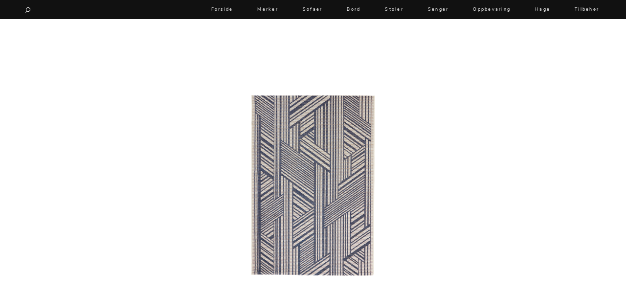

--- FILE ---
content_type: text/html; charset=utf-8
request_url: https://utdinterior.no/tilbehor/tepper/buccino-boucleteppe-200x300-cm-5830/
body_size: 6747
content:
<!DOCTYPE html>

<html lang="no">
    <head>
        <!-- Meta -->
        <meta charset="utf-8">
        <meta http-equiv="X-UA-Compatible" content="IE=edge">
        <meta name="viewport" content="width=device-width, initial-scale=1.0, maximum-scale=1.0, user-scalable=0">
        <meta name="format-detection" content="telephone=no">
            <meta name="msvalidate.01" content="785DD9746B5C367EC5F0026DE9E1A6CF" />
            <meta name="verification" content="569e6897a407cb97f956503267e42ad7" />
            <meta name="verification" content="9182a9de4150b855a6b268cead280b2d">

        <link rel="shortcut icon" href="/media/favicon.ico">
	<script data-ad-client="ca-pub-7458926770415601" async src="https://pagead2.googlesyndication.com/pagead/js/adsbygoogle.js"></script>

        
    <meta name="author" content="UTDinterior">
    <meta name="keywords" content="UTDinterior, interiør, Tilbehør, Tepper">

    <meta property="og:title" content="BUCCINO boucleteppe 200x300 cm - UTDinterior"/>
    <meta property="og:image" content="http://assets.ellosgroup.com/i/ellos/jot_1518866-01_Fs?w=660"/>
    <meta property="og:url" content="https://utdinterior.no/tilbehor/tepper/buccino-boucleteppe-200x300-cm-5830/"/>

    <meta property="og:site_name" content="UTDinterior"/>

    
        <meta name="description" content="Velg teppe etter din personlige stil. Buccino har et moderne, grafisk mønster i klassiske farger. Et boucleteppe er perfekt når du vil skape stuestemn">
        <meta property="og:description" content="Velg teppe etter din personlige stil. Buccino har et moderne, grafisk mønster i klassiske farger. Et boucleteppe er perfekt når du vil skape stuestemn"/>
    

    <script type="application/ld+json">
    {
        "@context": "https://schema.org/",
        "@type": "Product",
        "name": "BUCCINO boucleteppe 200x300 cm",
        "image": "http://assets.ellosgroup.com/i/ellos/jot_1518866-01_Fs?w=660",
        "description": "Velg teppe etter din personlige stil. Buccino har et moderne, grafisk mønster i klassiske farger. Et boucleteppe er perfekt når du vil skape stuestemn",
        "sku": "22972525403",
        "brand": {
            "@type": "Brand",
            "name": "None"
        },
        "offers": {
            "@type": "Offer",
            "url": "https://utdinterior.no/tilbehor/tepper/buccino-boucleteppe-200x300-cm-5830/",
            "priceCurrency": "NOK",
            "price": "1495",
            "availability": "http://schema.org/InStock",
            "seller": {
                "@type": "Organization",
                "name": "UTDinterior"
            }
        }
    }
    </script>


        <!-- The title -->
        <title>BUCCINO boucleteppe 200x300 cm | UTDinterior</title>

        <!-- Styles -->
        <link rel="stylesheet" type="text/css" href="/media/assets/styles/utdcss_OTQyYmUw.css">

        <noscript>
            <style>
                .hidden { opacity: 1.0 !important; }
            </style>
        </noscript>

	
        <script>
            (function(i,s,o,g,r,a,m){i['GoogleAnalyticsObject']=r;i[r]=i[r]||function(){
            (i[r].q=i[r].q||[]).push(arguments)},i[r].l=1*new Date();a=s.createElement(o),
            m=s.getElementsByTagName(o)[0];a.async=1;a.src=g;m.parentNode.insertBefore(a,m)
            })(window,document,'script','https://www.google-analytics.com/analytics.js','ga');

            ga('create', 'UA-98492021-1', 'auto');
            ga('send', 'pageview');
        </script>

    </head>

    <body class="hidden" data-url="/tilbehor/tepper/buccino-boucleteppe-200x300-cm-5830/">
        <div id="wrapper">
        	<!-- Header -->
            <nav id="nav-black">
                <div class="container">
                    <div class="left">
                        <a href="#" class="toggle-open-search"><img src="/media/assets/images/search_white3.png" width="10" alt="Søkeikon"></a>

                        <form method="get" action="/produkter/">
                            <input type="text" name="search_query" id="id_query" class="nav-input" value="" autocomplete="off" autocorrect="off" autocapitalize="off" spellcheck="false">
                        </form>
                    </div>

                    <div class="right">
                        <a href="#" class="toggle-big-menu">
                            <span class="bar1"></span>
                            <span class="bar2"></span>
                            <span class="bar3"></span>
                        </a>

                        
                            
<ul class="menu">
    <li>
        <a href="/" class="open-link">Forside</a>
    </li>

    <li>
        <a href="/merker/" class="open-link">Merker</a>
    </li>

    <li class="menu-has-sub sofa">
        <a href="/sofaer/" class="open-link first" data-category="sofaer" title="Sofaer">Sofaer</a>

        <ul class="sub-menu">
           <li><a href="/sofaer/modulsofaer/" class="open-link" data-category="modulsofaer">Modulsofaer</a></li>
           <li><a href="/sofaer/sjeselongsofaer/" class="open-link" data-category="sjeselongsofaer">Sofa m/sjeselong</a></li>
           <li><a href="/sofaer/sovesofaer/" class="open-link" data-category="sovesofaer">Sovesofaer</a></li>
           <li><a href="/sofaer/3perssofaer/" class="open-link" data-category="3perssofaer">2-3 pers - sofa</a></li>
           <li><a href="/sofaer/hjornesofaer/" class="open-link" data-category="hjornesofaer">Hjørnesofaer</a></li>
           <li><a href="/sofaer/sofagrupper/" class="open-link" data-category="sofagrupper">Sofagrupper</a></li>
           <li><a href="/sofaer/sofaer_diverse/" class="open-link" data-category="sofaer_diverse">Diverse</a></li>
        </ul>
    </li>

    <li class="menu-has-sub table">
        <a href="/bord/" class="open-link first" data-category="bord" title="Bord">Bord</a>

        <ul class="sub-menu">
            <li><a href="/bord/spisebord/" class="open-link" data-category="spisebord">Spisebord</a></li>
            <li><a href="/bord/spisestuer/" class="open-link" data-category="spisestuer">Spisestuer</a></li>
            <li><a href="/bord/stuebord/" class="open-link" data-category="stuebord">Stuebord</a></li>
            <li><a href="/bord/smabord/" class="open-link" data-category="smabord">Småbord</a></li>
            <li><a href="/bord/skrivebord/" class="open-link" data-category="skrivebord">Skrivebord</a></li>
            <li><a href="/bord/nattbord/" class="open-link" data-category="nattbord">Nattbord</a></li>
            <li><a href="/bord/bord_diverse/" class="open-link" data-category="bord_diverse">Diverse</a></li>
        </ul>
    </li>

    <li class="menu-has-sub chair">
        <a href="/stoler/" class="open-link first" data-category="stoler" title="Stoler">Stoler</a>

        <ul class="sub-menu">
            <li><a href="/stoler/spisestoler/" class="open-link" data-category="spisestoler">Spisestoler</a></li>
            <li><a href="/stoler/kontorstoler/" class="open-link" data-category="kontorstoler">Kontorstoler</a></li>
            <li><a href="/stoler/lenestoler/" class="open-link" data-category="lenestoler">Lenestoler</a></li>
            <li><a href="/stoler/barstoler/" class="open-link" data-category="barstoler">Barstoler</a></li>
            <li><a href="/stoler/puffer/" class="open-link" data-category="puffer">Puffer</a></li>
            <li><a href="/stoler/krakker/" class="open-link" data-category="krakker">Krakker og benker</a></li>
            <li><a href="/stoler/stolputer/" class="open-link" data-category="stolputer">Stolputer</a></li>
            <li><a href="/stoler/stoler_diverse/" class="open-link" data-category="stoler_diverse">Diverse</a></li>
        </ul>
    </li>

    <li class="menu-has-sub bed">
        <a href="/senger/" class="open-link first" data-category="senger" title="senger">Senger</a>

        <ul class="sub-menu">
            <li><a href="/senger/senger-og-madrasser/" class="open-link" data-category="senger-og-madrasser">Senger og madrasser</a></li>
            <li><a href="/senger/sengegavler/" class="open-link" data-category="sengegavler">Sengegavler</a></li>
            <li><a href="/senger/dyner-og-puter/" class="open-link" data-category="dyner-og-puter">Dyner og puter</a></li>
            <li><a href="/senger/sengetepper/" class="open-link" data-category="sengetepper">Sengetepper</a></li>
            <li><a href="/senger/sengetoy/" class="open-link" data-category="sengetoy">Sengetøy</a></li>
        </ul>
    </li>

    <li class="menu-has-sub storage">
        <a href="/oppbevaring/" class="open-link first" data-category="oppbevaring" title="Oppbevaring">Oppbevaring</a>

        <ul class="sub-menu">
            <li><a href="/oppbevaring/skjenker/" class="open-link" data-category="skjenker">Skjenker og skap</a></li>
            <li><a href="/oppbevaring/mediemobler/" class="open-link" data-category="mediemobler">Mediemøbler</a></li>
            <li><a href="/oppbevaring/reoler/" class="open-link" data-category="reoler">Vitrineskap</a></li>
            <li><a href="/oppbevaring/moduler/" class="open-link" data-category="moduler">Moduler</a></li>
            <li><a href="/oppbevaring/kommoder/" class="open-link" data-category="kommoder">Kommoder</a></li>
            <li><a href="/oppbevaring/kroker-og-hengere/" class="open-link" data-category="kroker-og-hengere">Kroker og hengere</a>
            <li><a href="/oppbevaring/smahyller/" class="open-link" data-category="smahyller">Småhyller</a></li>
            <li><a href="/oppbevaring/skohyller/" class="open-link" data-category="skohyller">Skohyller</a></li>
            <li><a href="/oppbevaring/oppbevaring_diverse/" class="open-link" data-category="oppbevaring_diverse">Diverse</a>
        </ul>
    </li>

    <li class="menu-has-sub garden">
        <a href="/hage/" class="open-link first" data-category="hage" title="Hage">Hage</a>

        <ul class="sub-menu">
            <li><a href="/hage/hagebord/" class="open-link" data-category="hagebord">Hagebord</a></li>
            <li><a href="/hage/hagestoler/" class="open-link" data-category="hagestoler">Hagestoler</a></li>
            <li><a href="/hage/grupper/" class="open-link" data-category="grupper">Grupper</a></li>
            <li><a href="/hage/krakker-og-benker/" class="open-link" data-category="krakker-og-benker">Krakker og benker</a></li>
            <li><a href="/hage/solstoler/" class="open-link" data-category="solstoler">Solstoler</a></li>
            <li><a href="/hage/parasoller/" class="open-link" data-category="parasoller">Parasoller</a></li>
            <li><a href="/hage/griller/" class="open-link" data-category="griller">Griller</a></li>
            <li><a href="/hage/puter-og-tilbehor/" class="open-link" data-category="puter-og-tilbehor">Puter og tilbehør</a></li>
            <li><a href="/hage/utebelysning/" class="open-link" data-category="utebelysning">Utebelysning</a></li>
        </ul>
    </li>

    <li class="menu-has-sub accessories">
        <a href="/tilbehor/" class="open-link first" data-category="tilbehor" title="Tilbehør">Tilbehør</a>

        <ul class="sub-menu">
            <li class="sub-has-sub inactive">
                <a href="/tilbehor/belysning/" class="open-link" data-category="belysning">Lamper</a>

                <ul class="sub_sub_menu accessories">
                    <li><a href="/tilbehor/belysning/gulvlamper/" class="open-link tag-link" data-category="gulvlamper">Gulvlamper</a></li>
                    <li><a href="/tilbehor/belysning/taklamper/" class="open-link tag-link" data-category="taklamper">Taklamper</a></li>
                    <li><a href="/tilbehor/belysning/bordlamper/" class="open-link tag-link" data-category="bordlamper">Bordlamper</a></li>
                    <li><a href="/tilbehor/belysning/vegglamper/" class="open-link tag-link" data-category="vegglamper">Vegglamper</a></li>
                    <li><a href="/tilbehor/belysning/andrelamper/" class="open-link tag-link" data-category="andrelamper">Andre lamper</a></li>
                </ul>
            </li>
            <li><a href="/tilbehor/lampetilbehor/" class="open-link" data-category="lampetilbehor">Lampetilbehør</a></li>
            <li><a href="/tilbehor/diverse-belysning/" class="open-link" data-category="diverse-belysning">Diverse belysning</a></li>
            <li><a href="/tilbehor/stearin-og-telys/" class="open-link" data-category="stearin-og-telys">Stearin og telys</a></li>
            <li class="shs inactive sub-has-sub">
                <a href="/tilbehor/alltekstil/" class="open-link" data-category="alltekstil">Tekstil</a>

                <ul class="sub_sub_menu accessories">
                    <li><a href="/tilbehor/tepper/" class="open-link" data-category="tepper">Tepper</a></li>
                    <li><a href="/tilbehor/pledd/" class="open-link" data-category="pledd">Pledd</a></li>
                    <li><a href="/tilbehor/gardiner/" class="open-link" data-category="gardiner">Gardiner</a></li>
                    <li><a href="/tilbehor/gardintilbehor/" class="open-link" data-category="gardintilbehor">Gardintilbehør</a></li>
                    <li><a href="/tilbehor/handkler/" class="open-link" data-category="handkler">Håndklær</a></li>
                    <li><a href="/tilbehor/duker/" class="open-link" data-category="duker">Duker</a></li>
                    <li><a href="/tilbehor/pynteputer-og-trekk/" class="open-link" data-category="pynteputer-og-trekk">Pynteputer og trekk</a></li>
                    <li><a href="/tilbehor/tekstil/" class="open-link" data-category="tekstil">Diverse tekstil</a></li>
                </ul>
            </li>
            <li><a href="/tilbehor/posters/" class="open-link" data-category="posters">Posters og kort</a></li>
            <li><a href="/tilbehor/dekorasjon/" class="open-link" data-category="dekorasjon">Dekorasjon</a></li>
            <li><a href="/tilbehor/klokker-og-veggur/" class="open-link" data-category="klokker-og-veggur">Klokker og veggur</a></li>
            <li><a href="/tilbehor/speil/" class="open-link" data-category="speil">Speil</a></li>
            <li class="shs inactive sub-has-sub">
                <a href="/tilbehor/vaser-og-potter/" class="open-link" data-category="vaser-og-potter">Vaser og potter</a>

                <ul class="sub_sub_menu accessories">
                    <li><a href="/tilbehor/vaser-og-potter/potter/" class="open-link tag-link" data-category="potter">Potter</a></li>
                    <li><a href="/tilbehor/vaser-og-potter/vaser/" class="open-link tag-link" data-category="vaser">Vaser</a></li>
                    <li><a href="/tilbehor/vaser-og-potter/krukker/" class="open-link tag-link" data-category="krukker">Krukker</a></li>
                </ul>
            </li>
            <li><a href="/tilbehor/kjokkentilbehor/" class="open-link" data-category="kjokkentilbehor">Kjøkkentilbehør</a></li>
            
        </ul>
    </li>
</ul>


                        
                    </div>
                </div>
            </nav>

        	<nav id="nav">
                <div class="container">
                    <div class="left">
                        <span class="toggle-open-search"><img src="/media/assets/images/search_hd3.jpg" width="12" alt="Søkeikon"></span>

                        <form method="get" action="/produkter/">
                            <input type="text" name="search_query" id="id_query2" class="nav-input" value="" autocomplete="off" autocorrect="off" autocapitalize="off" spellcheck="false">
                        </form>
                    </div>

                    <div class="center">
                        <span><a href="/" title="UTDinterior"><img src="/media/assets/images/utdinterior_logo_2017.jpg" alt="UTDinterior"></a></span>
                    </div>

                    <div class="right">
                        <span class="toggle-big-menu">
                            <span class="bar1"></span>
                            <span class="bar2"></span>
                            <span class="bar3"></span>
                        </span>
                    </div>

                    
                        <div class="big-menu hidden" id="big-menu" data-active-main="">
    <div class="inner">
        
            <ul class="top">
                <li class="parent">
                    <a href="/merker/" class="mm open-link first">Merker</a>
                    <button class="toggle-sub-menu inactive" style="opacity: 0;"></button>
                </li>
            </ul>
            
            <ul class="top">
                <li class="parent">
                    <a href="/sofaer/" class="mm open-link first" data-category="sofaer" title="Sofaer">Sofaer</a>
                    <button class="toggle-sub-menu inactive"></button>
                </li>

                <ul class="sub">
                    <li><a href="/sofaer/modulsofaer/" class="mm open-link" data-category="modulsofaer">Modulsofaer</a></li>
                    <li><a href="/sofaer/sjeselongsofaer/" class="mm open-link" data-category="sjeselongsofaer">Sofa m/sjeselong</a></li>
                    <li><a href="/sofaer/sovesofaer/" class="mm open-link" data-category="sovesofaer">Sovesofaer</a></li>
                    <li><a href="/sofaer/3perssofaer/" class="mm open-link" data-category="3perssofaer">2-3 pers - sofa</a></li>
                    <li><a href="/sofaer/hjornesofaer/" class="mm open-link" data-category="hjornesofaer">Hjørnesofaer</a></li>
                    <li><a href="/sofaer/sofagrupper/" class="mm open-link" data-category="sofagrupper">Sofagrupper</a></li>
                    <li><a href="/sofaer/sofaer_diverse/" class="mm open-link" data-category="sofaer_diverse">Diverse</a></li>
                </ul>
            </ul>

            <ul class="top">
                <li class="parent">
                    <a href="/bord/" class="mm open-link first" data-category="bord" title="Bord">Bord</a>
                    <button class="toggle-sub-menu inactive"></button>
                </li>

                <ul class="sub">
                    <li><a href="/bord/spisebord/" class="mm open-link" data-category="spisebord">Spisebord</a></li>
                    <li><a href="/bord/spisestuer/" class="mm open-link" data-category="spisestuer">Spisestuer</a></li>
                    <li><a href="/bord/stuebord/" class="mm open-link" data-category="stuebord">Stuebord</a></li>
                    <li><a href="/bord/smabord/" class="mm open-link" data-category="smabord">Småbord</a></li>
                    <li><a href="/bord/skrivebord/" class="mm open-link" data-category="skrivebord">Skrivebord</a></li>
                    <li><a href="/bord/nattbord/" class="mm open-link" data-category="nattbord">Nattbord</a></li>
                    <li><a href="/bord/bord_diverse/" class="mm open-link" data-category="bord_diverse">Diverse</a></li>
                </ul>
            </ul>

            <ul class="top">
                <li class="parent">
                    <a href="/stoler/" class="mm open-link first" data-category="stoler" title="Stoler">Stoler</a>
                    <button class="toggle-sub-menu inactive"></button>
                </li>

                <ul class="sub h_8">
                    <li><a href="/stoler/spisestoler/" class="mm open-link" data-category="spisestoler">Spisestoler</a></li>
                    <li><a href="/stoler/kontorstoler/" class="mm open-link" data-category="kontorstoler">Kontorstoler</a></li>
                    <li><a href="/stoler/lenestoler/" class="mm open-link" data-category="lenestoler">Lenestoler</a></li>
                    <li><a href="/stoler/barstoler/" class="mm open-link" data-category="barstoler">Barstoler</a></li>
                    <li><a href="/stoler/puffer/" class="mm open-link" data-category="puffer">Puffer</a></li>
                    <li><a href="/stoler/krakker/" class="mm open-link" data-category="krakker">Krakker og benker</a></li>
                    <li><a href="/stoler/stolputer/" class="mm open-link" data-category="stolputer">Stolputer</a></li>
                    <li><a href="/stoler/stoler_diverse/" class="mm open-link" data-category="stoler_diverse">Diverse</a></li>
                </ul>
            </ul>

            <ul class="top">
                <li class="parent">
                    <a href="/senger/" class="mm open-link first" data-category="senger" title="senger">Senger</a>
                    <button class="toggle-sub-menu inactive"></button>
                </li>

                <ul class="sub five">
                    <li><a href="/senger/senger-og-madrasser/" class="mm open-link" data-category="senger-og-madrasser">Senger og madrasser</a></li>
                    <li><a href="/senger/sengegavler/" class="mm open-link" data-category="sengegavler">Sengegavler</a></li>
                    <li><a href="/senger/dyner-og-puter/" class="mm open-link" data-category="dyner-og-puter">Dyner og puter</a></li>
                    <li><a href="/senger/sengetepper/" class="mm open-link" data-category="sengetepper">Sengetepper</a></li>
                    <li><a href="/senger/sengetoy/" class="mm open-link" data-category="sengetoy">Sengetøy</a></li>
                </ul>
            </ul>

            <ul class="top">
                <li class="parent">
                    <a href="/oppbevaring/" class="mm open-link first" data-category="oppbevaring" title="Oppbevaring">Oppbevaring</a>
                    <button class="toggle-sub-menu inactive"></button>
                </li>

                <ul class="sub nine">
                    <li><a href="/oppbevaring/skjenker/" class="mm open-link" data-category="skjenker">Skjenker og skap</a></li>
                    <li><a href="/oppbevaring/mediemobler/" class="mm open-link" data-category="mediemobler">Mediemøbler</a></li>
                    <li><a href="/oppbevaring/reoler/" class="mm open-link" data-category="reoler">Vitrineskap</a></li>
                    <li><a href="/oppbevaring/moduler/" class="mm open-link" data-category="moduler">Moduler</a></li>
                    <li><a href="/oppbevaring/kommoder/" class="mm open-link" data-category="kommoder">Kommoder</a></li>
                    <li><a href="/oppbevaring/kroker-og-hengere/" class="mm open-link" data-category="kroker-og-hengere">Kroker og hengere</a>
                    <li><a href="/oppbevaring/smahyller/" class="mm open-link" data-category="smahyller">Småhyller</a></li>
                    <li><a href="/oppbevaring/skohyller/" class="mm open-link" data-category="skohyller">Skohyller</a></li>
                    <li><a href="/oppbevaring/oppbevaring_diverse/" class="mm open-link" data-category="oppbevaring_diverse">Diverse</a></li>
                </ul>
            </ul>

            <ul class="top">
                <li class="parent">
                    <a href="/hage/" class="mm open-link first" data-category="hage" title="Hage">Hage</a>
                    <button class="toggle-sub-menu inactive"></button>
                </li>

                <ul class="sub eight">
                    <li><a href="/hage/hagebord/" class="mm open-link" data-category="hagebord">Hagebord</a></li>
                    <li><a href="/hage/hagestoler/" class="mm open-link" data-category="hagestoler">Hagestoler</a></li>
                    <li><a href="/hage/grupper/" class="mm open-link" data-category="grupper">Grupper</a></li>
                    <li><a href="/hage/krakker-og-benker/" class="mm open-link" data-category="krakker-og-benker">Krakker og benker</a></li>
                    <li><a href="/hage/solstoler/" class="mm open-link" data-category="solstoler">Solstoler</a></li>
                    <li><a href="/hage/griller/" class="mm open-link" data-category="griller">Griller</a></li>
                    <li><a href="/hage/parasoller/" class="mm open-link" data-category="parasoller">Parasoller</a></li>
                    <li><a href="/hage/puter-og-tilbehor/" class="mm open-link" data-category="puter-og-tilbehor">Puter og tilbehør</a></li>
                    <li><a href="/hage/utebelysning/" class="mm open-link" data-category="utebelysning">Utebelysning</a></li>
                </ul>
            </ul>

            <ul class="top last">
                <li class="parent">
                    <a href="/tilbehor/" class="mm open-link first" data-category="tilbehor" title="Tilbehør">Tilbehør</a>
                    <button class="toggle-sub-menu inactive"></button>
                </li>
                
                <ul class="sub h_11">
                    <li class="sub-with-menu">
                        <a href="/tilbehor/belysning/" class="mm open-link" data-category="belysning">Lamper</a>
                        <button class="toggle-sub-sub-menu inactive"></button>

                        <ul class="sub_sub h_5">
                            <li><a href="/tilbehor/belysning/gulvlamper/" class="mm open-link tag-link" data-category="gulvlamper">Gulvlamper</a></li>
                            <li><a href="/tilbehor/belysning/taklamper/" class="mm open-link tag-link" data-category="taklamper">Taklamper</a></li>
                            <li><a href="/tilbehor/belysning/bordlamper/" class="mm open-link tag-link" data-category="bordlamper">Bordlamper</a></li>
                            <li><a href="/tilbehor/belysning/vegglamper/" class="mm open-link tag-link" data-category="vegglamper">Vegglamper</a></li>
                            <li><a href="/tilbehor/belysning/andrelamper/" class="mm open-link tag-link" data-category="andrelamper">Andre lamper</a></li>
                        </ul>
                    </li>
                    <li><a href="/tilbehor/lampetilbehor/" class="mm open-link" data-category="lampetilbehor">Lampetilbehør</a></li>
                    <li><a href="/tilbehor/diverse-belysning/" class="mm open-link" data-category="diverse-belysning">Diverse belysning</a></li>
                    <li><a href="/tilbehor/stearin-og-telys/" class="mm open-link" data-category="stearin-og-telys">Stearin og telys</a></li>
                    <li class="sub-with-menu">
                        <a href="/tilbehor/alltekstil/" class="mm open-link" data-category="alltekstil">Tekstil</a>
                        <button class="toggle-sub-sub-menu inactive"></button>

                        <ul class="sub_sub h_8">
                            <li><a href="/tilbehor/handkler/" class="mm open-link" data-category="handkler">Håndklær</a></li>
                            <li><a href="/tilbehor/duker/" class="mm open-link" data-category="duker">Duker</a></li>
                            <li><a href="/tilbehor/pynteputer-og-trekk/" class="mm open-link" data-category="pynteputer-og-trekk">Pynteputer og trekk</a></li>
                            <li><a href="/tilbehor/tepper/" class="mm open-link" data-category="tepper">Tepper</a></li>
                            <li><a href="/tilbehor/pledd/" class="mm open-link" data-category="pledd">Pledd</a></li>
                            <li><a href="/tilbehor/gardiner/" class="mm open-link" data-category="gardiner">Gardiner</a></li>
                            <li><a href="/tilbehor/gardintilbehor/" class="mm open-link" data-category="gardintilbehor">Gardintilbehør</a></li>
                            <li><a href="/tilbehor/tekstil/" class="mm open-link" data-category="tekstil">Diverse tekstil</a></li>
                        </ul>
                    </li>
                    <li><a href="/tilbehor/posters/" class="mm open-link" data-category="posters">Posters og kort</a></li>
                    <li><a href="/tilbehor/dekorasjon/" class="mm open-link" data-category="dekorasjon">Dekorasjon</a></li>
                    <li><a href="/tilbehor/klokker-og-veggur/" class="mm open-link" data-category="klokker-og-veggur">Klokker og veggur</a></li>
                    <li><a href="/tilbehor/speil/" class="mm open-link" data-category="speil">Speil</a></li>
                    <li class="sub-with-menu">
                        <a href="/tilbehor/vaser-og-potter/" class="mm open-link" data-category="vaser-og-potter">Vaser og potter</a>
                        <button class="toggle-sub-sub-menu inactive"></button>

                        <ul class="sub_sub h_3">
                            <li><a href="/tilbehor/vaser-og-potter/potter/" class="mm open-link tag-link" data-category="potter">Potter</a></li>
                            <li><a href="/tilbehor/vaser-og-potter/vaser/" class="mm open-link tag-link" data-category="vaser">Vaser</a></li>
                            <li><a href="/tilbehor/vaser-og-potter/krukker/" class="mm open-link tag-link" data-category="krukker">Krukker</a></li>
                        </ul>
                    </li>
                    <li><a href="/tilbehor/kjokkentilbehor/" class="mm open-link" data-category="kjokkentilbehor">Kjøkkentilbehør</a></li>
                </ul>
            </ul>
        
    </div>
</div>

                    
                </div>
            </nav>
            <!-- End Header -->

            <!-- Main -->
            <div id="main">
                
                    
                

                
    <div class="page-product" data-id="212887" itemscope itemtype="http://schema.org/Product">
    <div class="container">
        
            <div class="image-wrapper">
                <img src="http://assets.ellosgroup.com/i/ellos/jot_1518866-01_Fs?w=660" alt="Bilde av BUCCINO boucleteppe 200x300 cm" itemprop="image">
            </div>

            <h1 itemprop="name">BUCCINO boucleteppe 200x300 cm</h1>

            <a href="https://www.awin1.com/awclick.php?gid=354368&amp;mid=12847&amp;awinaffid=434277&amp;linkid=2313266&amp;clickref=" class="store-title" rel="nofollow" target="_blank">- Homeroom -</a>

            <p itemprop="description" style="word-wrap: break-word;">
                
                    Velg teppe etter din personlige stil. Buccino har et moderne, grafisk mønster i klassiske farger. Et boucleteppe er perfekt når du vil skape stuestemning utendørs. Det tåler både fukt og regn! Men det er også praktisk å bruke innendørs. Siden det er såpass solid passer det utmerket på vaskerommet, i gangen eller hvorfor ikke på kjøkkenet? Det er jo så lett å holde rent.   Materiale: 100% polypropylen.  Størrelse: 200x300 cm.  Beskrivelse: Boucleteppe i polypropylen med vevd mønster. Boucletepper produseres på en måte som skaper mange bittesmå løkker i veven og blir derfor slitesterkt. Tåler å brukes utendørs.      Vedlikeholdsråd: Rengjøres gjennom støvsuging, alternativt med svamp og såpevann.  Tips/råd: Altanen får en herlig loungestemning med flere tepper som ligger tett. Velg samme mønster på alle, eller varier og la fargene harmonere.
                

            

                <br><a href="https://www.awin1.com/awclick.php?gid=354368&amp;mid=12847&amp;awinaffid=434277&amp;linkid=2313266&amp;clickref=" class="store-freight" rel="nofollow" target="_blank" data-store="Homeroom">Frakt og levering</a>
            </p>

            <div class="split">
                <div class="left" data-id="212887" data-title="BUCCINO boucleteppe 200x300 cm">
                    <span class="price">
                        Pris 1495 NOK<meta itemprop="priceCurrency" content="NOK" />
                    </span>
                </div>

                <div class="right">
            
                    <a href="https://www.awin1.com/pclick.php?p=22972525403&amp;a=434277&amp;m=12847" class="toggle-buy-product" target="_blank" rel="nofollow" data-slug="buccino-boucleteppe-200x300-cm-5830" data-store="Homeroom">Kjøp produkt</a>
            
                </div>
            </div>

            <div class="products no">
                <h3 class="title">Kanskje du liker...</h3>

                
                    <div class="product">
                        <a href="/tilbehor/tepper/luggteppe-creation-1-9219/" class="open-link product-link-two">
                            <div class="image">
                <img data-original="http://assets.ellosgroup.com/i/ellos/hom_1744385-01_Fs?w=600" class="lazy" src="/media/assets/images/white.jpg" alt="Bilde av Luggteppe Creation - 1
">
                            </div>

                            <div class="content">
                                <h2>Luggteppe Creation - 1
</h2>

                                <p>599 NOK</p>
                            </div>
                        </a>
                    </div>
                
                    <div class="product">
                        <a href="/tilbehor/tepper/teppe-lindos-1-5915/" class="open-link product-link-two">
                            <div class="image">
                <img data-original="https://assets.ellosgroup.com/i/ellos/b?$hg$&amp;$hm$&amp;$hp$&amp;$hd$&amp;n=hom_1704230-05_Fs&amp;mw=1080" class="lazy" src="/media/assets/images/white.jpg" alt="Bilde av Teppe Lindos - 1
">
                            </div>

                            <div class="content">
                                <h2>Teppe Lindos - 1
</h2>

                                <p>629 NOK</p>
                            </div>
                        </a>
                    </div>
                
                    <div class="product">
                        <a href="/tilbehor/tepper/saueskinn-gently-dobbelt-1-7832/" class="open-link product-link-two">
                            <div class="image">
                <img data-original="https://assets.ellosgroup.com/i/ellos/b?$hg$&amp;$hm$&amp;$hp$&amp;$hd$&amp;n=hom_1695269-02_Fs&amp;mw=342" class="lazy" src="/media/assets/images/white.jpg" alt="Bilde av Saueskinn Gently Dobbelt - 1
">
                            </div>

                            <div class="content">
                                <h2>Saueskinn Gently Dobbelt - 1
</h2>

                                <p>2099 NOK</p>
                            </div>
                        </a>
                    </div>
                
            </div>

	    

        
    </div>
</div>

    <span class="notajax"></span>

            </div>
            <!-- End Main -->


            <!-- Footer -->
            <footer id="footer">
    <div class="container">
	<p>Velkommen til UTDinterior. Vi har samlet over 50.000 fantastiske interiørartikler fra kjente butikker som Homeroom, Nordic Nest og Lune Hjem.</p>

        <ul>
            <li><a href="https://www.facebook.com/utdinterior" title="Facebook" target="_blank">Facebook</a></li>
            <li class="divider">/</li>
            <li><a href="/kontakt_oss/" title="Kontakt oss" class="open-link">Kontakt</a></li>
            <li class="divider">/</li>
            <li><a href="/vilkaar/" title="Vilkår" class="open-link">Vilkår</a></li>
            <li class="divider">/</li>
            <li><a href="/personvern/" title="Personvern" class="open-link">Personvern</a></li>
        </ul>

	<a href="https://naarte.no" title="Hjemmesiden er levert av Naarte" style="width: 100%; margin-top: 60px; display: block; font-size: 12px; color: #000">Hjemmesiden er levert av Naarte</a>
    </div>
</footer>

            <!-- End Footer -->
        </div>



        <!-- Scripts -->
        <script src="/media/assets/js/utdjs_OTQyYmUw.js"></script>
        <!-- End Scripts -->
    </body>
</html>


--- FILE ---
content_type: text/html; charset=utf-8
request_url: https://www.google.com/recaptcha/api2/aframe
body_size: 269
content:
<!DOCTYPE HTML><html><head><meta http-equiv="content-type" content="text/html; charset=UTF-8"></head><body><script nonce="COvd9qV948MMRj9BWHApWA">/** Anti-fraud and anti-abuse applications only. See google.com/recaptcha */ try{var clients={'sodar':'https://pagead2.googlesyndication.com/pagead/sodar?'};window.addEventListener("message",function(a){try{if(a.source===window.parent){var b=JSON.parse(a.data);var c=clients[b['id']];if(c){var d=document.createElement('img');d.src=c+b['params']+'&rc='+(localStorage.getItem("rc::a")?sessionStorage.getItem("rc::b"):"");window.document.body.appendChild(d);sessionStorage.setItem("rc::e",parseInt(sessionStorage.getItem("rc::e")||0)+1);localStorage.setItem("rc::h",'1768802293881');}}}catch(b){}});window.parent.postMessage("_grecaptcha_ready", "*");}catch(b){}</script></body></html>